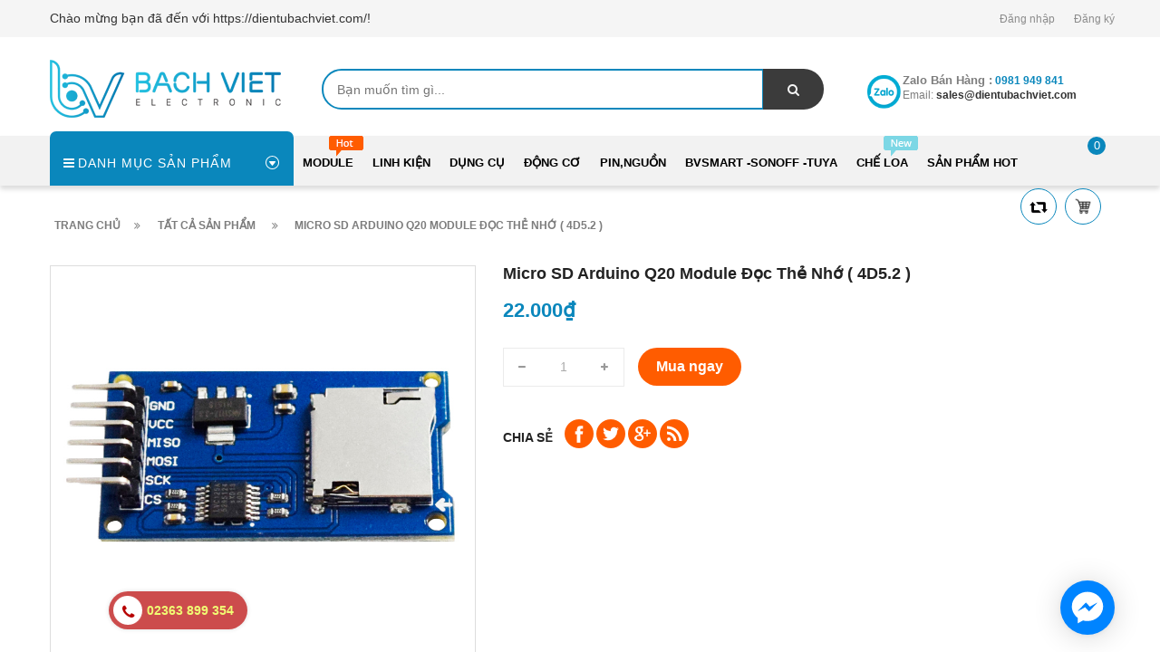

--- FILE ---
content_type: text/html; charset=utf-8
request_url: https://dientubachviet.com/micro-sd-arduino-q20-module-doc-the-nho-1e10-1
body_size: 15204
content:
<!doctype html>
<!--[if lt IE 7]><html class="no-js lt-ie9 lt-ie8 lt-ie7" lang="en"> <![endif]-->
<!--[if IE 7]><html class="no-js lt-ie9 lt-ie8" lang="en"> <![endif]-->
<!--[if IE 8]><html class="no-js lt-ie9" lang="en"> <![endif]-->
<!--[if IE 9 ]><html class="ie9 no-js"> <![endif]-->
<!--[if (gt IE 9)|!(IE)]><!--> <html> <!--<![endif]-->
<head lang="vi">
	
	<!-- Basic page needs ================================================== -->
	<meta http-equiv="Content-Type" content="text/html; charset=utf-8" />
	<meta http-equiv="x-ua-compatible" content="ie=edge">

	<!-- Title and description ================================================== -->
	<title>
		Micro SD Arduino Q20 module đọc thẻ nhớ ( 4D5.2 ) &ndash; https://dientubachviet.com/
	</title>
	
	<meta name="description" content="Mạch ghi đọc thẻ Micro SD hỗ trợ thẻ nhớ Micro SD Micro SDHC… C&#225;c t&#237;nh năng: Hỗ trợ thẻ nhớ Micro SD, Micro SDHC (thẻ tốc độ cao) Điện &#225;p nguồn cấp: 5 V hoặc 3.3 V Giao tiếp: chuẩn SPI Điều khiển: D&#249;ng 6 pins (GND, VCC, MISO, MOSI, SCK, CS), GND tiếp đất, Ch&#226;n VCC để cung cấp điện, c&#225;c ch&#226;n MISO, MOSI, SCK theo chuẩn S">
	
	<!-- Product meta ================================================== -->
	

	<meta property="og:type" content="product">
	<meta property="og:title" content="Micro SD Arduino Q20 module đọc thẻ nhớ ( 4D5.2 )">
	
		<meta property="og:image" content="http://bizweb.dktcdn.net/thumb/grande/100/354/184/products/1e10-1.jpg?v=1560083814887">
		<meta property="og:image:secure_url" content="https://bizweb.dktcdn.net/thumb/grande/100/354/184/products/1e10-1.jpg?v=1560083814887">
	
		<meta property="og:image" content="http://bizweb.dktcdn.net/thumb/grande/100/354/184/products/1e10-1-1.jpg?v=1560083816917">
		<meta property="og:image:secure_url" content="https://bizweb.dktcdn.net/thumb/grande/100/354/184/products/1e10-1-1.jpg?v=1560083816917">
	
	<meta property="og:price:amount" content="22.000">
	<meta property="og:price:currency" content="VND">

<meta property="og:description" content="Mạch ghi đọc thẻ Micro SD hỗ trợ thẻ nhớ Micro SD Micro SDHC… Các tính năng: Hỗ trợ thẻ nhớ Micro SD, Micro SDHC (thẻ tốc độ cao) Điện áp nguồn cấp: 5 V hoặc 3.3 V Giao tiếp: chuẩn SPI Điều khiển: Dùng 6 pins (GND, VCC, MISO, MOSI, SCK, CS), GND tiếp đất, Chân VCC để cung cấp điện, các chân MISO, MOSI, SCK theo chuẩn S">
<meta property="og:url" content="https://dientubachviet.com/micro-sd-arduino-q20-module-doc-the-nho-1e10-1">
<meta property="og:site_name" content="https://dientubachviet.com/">
	<meta name="robots" content="noodp,index,follow" />
	<meta name="keywords" content="Micro SD Arduino Q20 module đọc thẻ nhớ ( 4D5.2 ), Arduino + Shield - ESP Wifi - Raspberry Pi, https://dientubachviet.com/, dientubachviet.com"/>
	<meta name='revisit-after' content='1 days' />


	<!-- Helpers ================================================== -->
	<link rel="canonical" href="https://dientubachviet.com/micro-sd-arduino-q20-module-doc-the-nho-1e10-1">
	<meta name="viewport" content="width=device-width,initial-scale=1">

	<!-- Favicon -->
	<link rel="shortcut icon" href="//bizweb.dktcdn.net/100/354/184/themes/718472/assets/favicon.png?1753958663252" type="image/x-icon" />
	<!-- Scripts -->
	<!-- <script src="https://ajax.googleapis.com/ajax/libs/jquery/1.12.4/jquery.min.js"></script> -->
	<!-- Styles -->
	<!--[if IE 7]>
<link href="//bizweb.dktcdn.net/100/354/184/themes/718472/assets/font-awesome-ie7.css?1753958663252" rel="stylesheet" type="text/css" media="all" />
<![endif]-->
	<!-- Header hook for plugins ================================================== -->
	<script>
	var Bizweb = Bizweb || {};
	Bizweb.store = 'dien-tu-bach-viet.mysapo.net';
	Bizweb.id = 354184;
	Bizweb.theme = {"id":718472,"name":"Revo Store - Bản tối ưu","role":"main"};
	Bizweb.template = 'product';
	if(!Bizweb.fbEventId)  Bizweb.fbEventId = 'xxxxxxxx-xxxx-4xxx-yxxx-xxxxxxxxxxxx'.replace(/[xy]/g, function (c) {
	var r = Math.random() * 16 | 0, v = c == 'x' ? r : (r & 0x3 | 0x8);
				return v.toString(16);
			});		
</script>
<script>
	(function () {
		function asyncLoad() {
			var urls = ["//promotionpopup.sapoapps.vn/genscript/script.js?store=dien-tu-bach-viet.mysapo.net","//instantsearch.sapoapps.vn/scripts/instantsearch-st.js?store=dien-tu-bach-viet.mysapo.net","https://google-shopping.sapoapps.vn/conversion-tracker/global-tag/1912.js?store=dien-tu-bach-viet.mysapo.net","https://google-shopping.sapoapps.vn/conversion-tracker/event-tag/1912.js?store=dien-tu-bach-viet.mysapo.net","https://availablenotice.sapoapps.vn/scripts/ab_availablenotice_scripttag.min.js?store=dien-tu-bach-viet.mysapo.net","https://productsrecommend.sapoapps.vn/assets/js/script.js?store=dien-tu-bach-viet.mysapo.net","https://productviewedhistory.sapoapps.vn/ProductViewed/ProductRecentScriptTags?store=dien-tu-bach-viet.mysapo.net","https://sp.zalo.me/embed/bizweb/script?oaId=1673402192429512413&welcomeMessage=Rất vui khi được hỗ trợ bạn!&autoPopup=5&store=dien-tu-bach-viet.mysapo.net"];
			for (var i = 0; i < urls.length; i++) {
				var s = document.createElement('script');
				s.type = 'text/javascript';
				s.async = true;
				s.src = urls[i];
				var x = document.getElementsByTagName('script')[0];
				x.parentNode.insertBefore(s, x);
			}
		};
		window.attachEvent ? window.attachEvent('onload', asyncLoad) : window.addEventListener('load', asyncLoad, false);
	})();
</script>


<script>
	window.BizwebAnalytics = window.BizwebAnalytics || {};
	window.BizwebAnalytics.meta = window.BizwebAnalytics.meta || {};
	window.BizwebAnalytics.meta.currency = 'VND';
	window.BizwebAnalytics.tracking_url = '/s';

	var meta = {};
	
	meta.product = {"id": 14749735, "vendor": "Trung Quốc", "name": "Micro SD Arduino Q20 module đọc thẻ nhớ ( 4D5.2 )",
	"type": "Arduino", "price": 22000 };
	
	
	for (var attr in meta) {
	window.BizwebAnalytics.meta[attr] = meta[attr];
	}
</script>

	
		<script src="/dist/js/stats.min.js?v=96f2ff2"></script>
	



<!-- Global site tag (gtag.js) - Google Ads: 784262718 -->
<script async src="https://www.googletagmanager.com/gtag/js?id=AW-784262718"></script>
<script>
  window.dataLayer = window.dataLayer || [];
  function gtag(){dataLayer.push(arguments);}
  gtag('js', new Date());

  gtag('config', 'AW-784262718');
</script>
<script>

	window.enabled_enhanced_ecommerce = true;

</script>

<script>

	try {
		
				gtag('event', 'view_item', {
					event_category: 'engagement',
					event_label: "Micro SD Arduino Q20 module đọc thẻ nhớ ( 4D5.2 )",
					items: [
						{
							id: 14749735,
							name: "Micro SD Arduino Q20 module đọc thẻ nhớ ( 4D5.2 )",
							brand: "Trung Quốc",
							category: "Arduino",
							variant: "Default Title",
							price: '22000'
						}
					]
				});
		
	} catch(e) { console.error('UA script error', e);}
	

</script>




<!--Facebook Pixel Code-->
<script>
	!function(f, b, e, v, n, t, s){
	if (f.fbq) return; n = f.fbq = function(){
	n.callMethod?
	n.callMethod.apply(n, arguments):n.queue.push(arguments)}; if (!f._fbq) f._fbq = n;
	n.push = n; n.loaded = !0; n.version = '2.0'; n.queue =[]; t = b.createElement(e); t.async = !0;
	t.src = v; s = b.getElementsByTagName(e)[0]; s.parentNode.insertBefore(t, s)}
	(window,
	document,'script','https://connect.facebook.net/en_US/fbevents.js');
	fbq('init', '475502733217117', {} , {'agent': 'plsapo'}); // Insert your pixel ID here.
	fbq('track', 'PageView',{},{ eventID: Bizweb.fbEventId });
	
	fbq('track', 'ViewContent', {
	content_ids: [14749735],
	content_name: '"Micro SD Arduino Q20 module đọc thẻ nhớ ( 4D5.2 )"',
	content_type: 'product_group',
	value: '22000',
	currency: window.BizwebAnalytics.meta.currency
	}, { eventID: Bizweb.fbEventId });
	
</script>
<noscript>
	<img height='1' width='1' style='display:none' src='https://www.facebook.com/tr?id=475502733217117&ev=PageView&noscript=1' />
</noscript>
<!--DO NOT MODIFY-->
<!--End Facebook Pixel Code-->



<script>
	var eventsListenerScript = document.createElement('script');
	eventsListenerScript.async = true;
	
	eventsListenerScript.src = "/dist/js/store_events_listener.min.js?v=1b795e9";
	
	document.getElementsByTagName('head')[0].appendChild(eventsListenerScript);
</script>








	<script src="//bizweb.dktcdn.net/100/354/184/themes/718472/assets/jquery.min.js?1753958663252" type="text/javascript"></script>

	<link href="//bizweb.dktcdn.net/100/354/184/themes/718472/assets/bootstrap.min.css?1753958663252" rel="stylesheet" type="text/css" media="all" />
<link href="//bizweb.dktcdn.net/100/354/184/themes/718472/assets/blogmate.css?1753958663252" rel="stylesheet" type="text/css" media="all" />
<link href="//bizweb.dktcdn.net/100/354/184/themes/718472/assets/kiti.scss.css?1753958663252" rel="stylesheet" type="text/css" media="all" />
<link href="//bizweb.dktcdn.net/100/354/184/themes/718472/assets/kiti2.scss.css?1753958663252" rel="stylesheet" type="text/css" media="all" />
<link href="//bizweb.dktcdn.net/100/354/184/themes/718472/assets/fix.scss.css?1753958663252" rel="stylesheet" type="text/css" media="all" />


	<script src="//bizweb.dktcdn.net/100/354/184/themes/718472/assets/bootstrap.min.js?1753958663252" type="text/javascript"></script> 







 

	<script type="text/javascript">
		var tell = '0981 949 841';
	</script>
	<link href="//bizweb.dktcdn.net/100/354/184/themes/718472/assets/tkn-style.css?1753958663252" rel="stylesheet" type="text/css" media="all" />
	<script src="//bizweb.dktcdn.net/100/354/184/themes/718472/assets/tkn-util.js?1753958663252" type="text/javascript"></script>
	<script src="//bizweb.dktcdn.net/100/354/184/themes/718472/assets/appear.js?1753958663252" type="text/javascript"></script>
	<link href="//bizweb.dktcdn.net/100/354/184/themes/718472/assets/appbulk-available-notice.css?1753958663252" rel="stylesheet" type="text/css" media="all" />
</head>
<body id="micro-sd-arduino-q20-module-doc-the-nho-4d5-2" class=" cms-index-index cms-home-page" >

	<header>
	<div class="header-container">
		<div class="header-top">
			<div class="container">
				<div class="row">
					<div class="col-sm-5 col-xs-7">           
						<!-- Default Welcome Message -->
						<div class="welcome-msg hidden-xs"><h5>Chào mừng bạn đã đến với https://dientubachviet.com/! </h5></div>
						<!-- End Default Welcome Message --> 
					</div>
					<div class="col-sm-7 col-xs-12">
						<div class="row">
							<div class="toplinks">
								<div class="links">
									
									<div><span class=""><a href="/account/login" id="customer_login_link">Đăng nhập</a></span></div>
									<div><span class=""><a href="/account/register" id="customer_register_link">Đăng ký</a></span></div>
									
								</div>              
								<!-- links --> 
							</div>
						</div>
					</div>
				</div>
			</div>
		</div>
		<div class="container">
			<div class="row">
				<div class="col-lg-3 col-md-3 col-xs-12 col-sm-4"> 
					<!-- Header Logo -->
					<div class="logo">
						<a title="https://dientubachviet.com/" href="/">
							<img class="regular-logo" src="//bizweb.dktcdn.net/100/354/184/themes/718472/assets/logo.png?1753958663252" alt="https://dientubachviet.com/" itemprop="logo">
							<img class="retina-logo" src="//bizweb.dktcdn.net/100/354/184/themes/718472/assets/logo.png?1753958663252" alt="https://dientubachviet.com/" itemprop="logo">
						</a> 
					</div>
					<!-- End Header Logo --> 
				</div>
				<div class="col-lg-6 col-md-6 col-sm-8">
					<div class="header_search">
						<form class="input-group search-bar" action="/search" method="get" role="search">
							
							<input type="search" name="query" value="" placeholder="Bạn muốn tìm gì... " class="input-group-field st-default-search-input search-text" autocomplete="off">
							<span class="input-group-btn">
								<button class="btn icon-fallback-text">
									<span class="fa fa-search"></span>	
								</button>
							</span>
						</form>
					</div>
				</div>
				
				<div class="col-lg-3 col-md-3 hidden-xs hidden-sm">
					<div class="top_phone_number">
						<div class="phone-img"><img src="//bizweb.dktcdn.net/100/354/184/themes/718472/assets/icon-contact.png?1753958663252" alt="Điện thoại"/></div>	
						<div class="text">
							<p class="phone-box"><strong>Zalo bán hàng :</strong><a href="tel:0981 949 841"> <span>0981 949 841</span></a></p>
							<p class="email-box">Email:<a href="mailto:sales@dientubachviet.com " style="text-transform: none;"> <span>sales@dientubachviet.com </span></a></p>
						</div>
					</div>
				</div>
				
			</div>
		</div>
	</div>
</header>
<nav>
	<div class="nav-menu">
		<div class="nav-inner">
			<!-- mobile-menu -->
			<div class="hidden-md" id="mobile-menu">
				<ul class="navmenu">
					<li>
						<div class="menutop">
							<div class="toggle"> <span class="icon-bar"></span> <span class="icon-bar"></span> <span class="icon-bar"></span></div>
							<h2>Menu</h2>
						</div>
						<ul style="display:none;" class="submenu">
							<li>
								<ul class="topnav">
									
									
									<li class="level0 level-top parent"><a class="level-top" href="/module"> <span>Module</span> </a>
										<ul class="level0">
											
											
											<li class="level1"> <a href="/arduino-shield"> <span>Arduino + Shield</span> </a>
												
												
											
											<li class="level1"> <a href="/rf-gsm-gps"> <span>RF, GSM, GPS</span> </a>
												
												
											
											<li class="level1"> <a href="/module"> <span>cảm biến</span> </a>
												
												
										</ul>
									</li>
									
									
									
									<li class="level0 level-top parent"><a class="level-top" href="/ic-so-ho-74-ho-40"> <span>Linh kiện</span> </a>
										<ul class="level0">
											
											
											<li class="level1"> <a href="/tu-dien"> <span>Tụ điện</span> </a>
												
												
											
											<li class="level1"> <a href="/diode-diot-diot"> <span>Diode điot diot</span> </a>
												
												
											
											<li class="level1"> <a href="/de-pin-de-ic"> <span>Đế IC, domino, jack nối</span> </a>
												
												
											
											<li class="level1"> <a href="/relay-role-contactor"> <span>RELAY RƠLE, Contactor</span> </a>
												
												
											
											<li class="level1"> <a href="/cau-chi-de"> <span>Cầu chì, đế</span> </a>
												
												
											
											<li class="level1"> <a href="/transistor-bjt"> <span>Transistor, Mosfet, IGBT</span> </a>
												
												
											
											<li class="level1"> <a href="/triac-thysistor-diac"> <span>Triac, thysistor, diac</span> </a>
												
												
											
											<li class="level1"> <a href="/bien-tro-vi-tro"> <span>biến trở, vi trở</span> </a>
												
												
											
											<li class="level1"> <a href="/cuon-cam-loi-xuyen-bien-ap-xung"> <span>Cuộn cảm, Lõi xuyến, Biến áp Xung</span> </a>
												
												
											
											<li class="level1"> <a href="/vi-dieu-khien-mach-nap"> <span>Vi điều khiển, ic giao tiếp</span> </a>
												
												
											
											<li class="level1"> <a href="/ic-so-ho-74-ho-40"> <span>IC Số,họ 74, họ 40</span> </a>
												
												
											
											<li class="level1"> <a href="/opto-cach-ly-quang"> <span>opto, cách ly quang</span> </a>
												
												
											
											<li class="level1"> <a href="/thach-anh"> <span>Thạch Anh</span> </a>
												
												
										</ul>
									</li>
									
									
									
									<li class="level0 level-top parent"><a class="level-top" href="/dung-cu"> <span>Dụng cụ</span> </a>
										<ul class="level0">
											
											
											<li class="level1"> <a href="/mo-han-chi-han-phu-kien"> <span>Hàn, khò, dụng cụ</span> </a>
												
												
											
											<li class="level1"> <a href="/nhom-quat-keo-tan-nhiet"> <span>Nhôm, quạt, keo tản nhiệt</span> </a>
												
												
											
											<li class="level1"> <a href="/hop-nhua"> <span>Hộp nhựa</span> </a>
												
												
											
											<li class="level1"> <a href="/am-thanh-micro"> <span>Đồng hồ - dụng cụ</span> </a>
												
												
											
											<li class="level1"> <a href="/combo-san-pham"> <span>combo sản phẩm</span> </a>
												
												
											
											<li class="level1"> <a href="/dung-cu"> <span>Dụng cụ khoan, cắt, mài</span> </a>
												
												
										</ul>
									</li>
									
									
									
									<li class="level0 level-top parent"><a class="level-top" href="/khung-xe-robot"> <span>Động cơ</span> </a>
										<ul class="level0">
											
											
											<li class="level1"> <a href="/dong-co"> <span>Động cơ - mạch điều khiển</span> </a>
												
												
											
											<li class="level1"> <a href="/banh-xe-phu-kien"> <span>Bánh xe - phụ kiện</span> </a>
												
												
											
											<li class="level1"> <a href="/khung-xe-robot"> <span>khung xe</span> </a>
												
												
										</ul>
									</li>
									
									
									
									<li class="level0 level-top parent"><a class="level-top" href="/18650-pin-acquy"> <span>pin,nguồn</span> </a>
										<ul class="level0">
											
											
											<li class="level1"> <a href="/led-va-phu-kien"> <span>led</span> </a>
												
												
											
											<li class="level1"> <a href="/cong-tac-nut-nhan-switch"> <span>công tắc, nút nhấn, switch</span> </a>
												
												
											
											<li class="level1"> <a href="/18650-pin-acquy"> <span>pin, mạch sạc, nguồn sạc</span> </a>
												
												
											
											<li class="level1"> <a href="/module-nguon"> <span>Biến áp, adapter, nguồn tổ ong</span> </a>
												
												
										</ul>
									</li>
									
									
									
									<li class="level0 level-top parent"><a class="level-top" href="/smarthome-nha-thong-minh"> <span>BVsmart -sonoff -tuya</span> </a>
										<ul class="level0">
											
											
											<li class="level1"> <a href="/smarthome-nha-thong-minh"> <span>BVsmart -sonoff -tuya</span> </a>
												<ul class="level1">
													
													<li class="level2"><a href="/smarthome-nha-thong-minh"><span>BVsmart -sonoff -tuya</span></a></li>
													
												</ul>
											</li>
											
												
										</ul>
									</li>
									
									
									
									<li class="level0 level-top parent"><a class="level-top" href="/che-loa"> <span>Chế loa</span> </a>
										<ul class="level0">
											
											
											<li class="level1"> <a href="/che-loa"> <span>mạch loa-audio bluetooth</span> </a>
												
												
											
											<li class="level1"> <a href="/loa-toan-dai-ic-loa"> <span>loa toàn dải</span> </a>
												
												
										</ul>
									</li>
									
									
									
									<li class="level0 level-top parent"><a class="level-top" href="/san-pham-hot"> <span>Sản phẩm HOT</span> </a>
										<ul class="level0">
											
											
											<li class="level1"> <a href="/combo-xe"> <span>Combo Xe</span> </a>
												
												
										</ul>
									</li>
									
									
									<li style="margin-bottom: 5px;margin-top: 5px;overflow: hidden;border: none;">
										<form id="searchbox" class="popup-content" action="/search" method="get" role="search">
											<input id="search_query_top" class="search_query form-control search-mobile-header" type="search" name="query" value="" placeholder="Tìm kiếm sản phẩm..." aria-label="Tìm kiếm sản phẩm...">
											<button id="search_button" class="btn btn-sm" type="submit" style="color: white; height: 35px; background: #ff5c00;  float: right;">
												<span>Tìm kiếm</span>          
											</button>
										</form>
									</li>
								</ul>
							</li>

						</ul>
					</li>
				</ul>
			</div>
			<!--End mobile-menu -->
			<ul id="nav" class="hidden-xs hidden-sm">
				<!-- Menu collection -->
				
<div class="side-nav-categories">
	<div class="spverticalmenu">
		<div class="block-title">Danh mục sản phẩm</div>
	</div>
	<div class="box-content box-category">
		<ul id="left-menu">
			
			
			<li class="lv0 open menu-icon">
				<a class="lv0" href="/module"><span class="child-title">Module</span><i class="fa fa-angle-right" aria-hidden="true"></i></a>
				<ul class="lv1">
					
					
					<li class="lv1"><a class="lv1" href="/arduino-shield"><span class="lv1-title">Arduino + Shield</span></a></li>
					
					
					
					<li class="lv1"><a class="lv1" href="/rf-gsm-gps"><span class="lv1-title">RF, GSM, GPS</span></a></li>
					
					
					
					<li class="lv1"><a class="lv1" href="/module"><span class="lv1-title">cảm biến</span></a></li>
					
					
				</ul>                
			</li>
			
			
			
			<li class="lv0 open menu-icon">
				<a class="lv0" href="/ic-so-ho-74-ho-40"><span class="child-title">Linh kiện</span><i class="fa fa-angle-right" aria-hidden="true"></i></a>
				<ul class="lv1">
					
					
					<li class="lv1"><a class="lv1" href="/tu-dien"><span class="lv1-title">Tụ điện</span></a></li>
					
					
					
					<li class="lv1"><a class="lv1" href="/diode-diot-diot"><span class="lv1-title">Diode điot diot</span></a></li>
					
					
					
					<li class="lv1"><a class="lv1" href="/de-pin-de-ic"><span class="lv1-title">Đế IC, domino, jack nối</span></a></li>
					
					
					
					<li class="lv1"><a class="lv1" href="/relay-role-contactor"><span class="lv1-title">RELAY RƠLE, Contactor</span></a></li>
					
					
					
					<li class="lv1"><a class="lv1" href="/cau-chi-de"><span class="lv1-title">Cầu chì, đế</span></a></li>
					
					
					
					<li class="lv1"><a class="lv1" href="/transistor-bjt"><span class="lv1-title">Transistor, Mosfet, IGBT</span></a></li>
					
					
					
					<li class="lv1"><a class="lv1" href="/triac-thysistor-diac"><span class="lv1-title">Triac, thysistor, diac</span></a></li>
					
					
					
					<li class="lv1"><a class="lv1" href="/bien-tro-vi-tro"><span class="lv1-title">biến trở, vi trở</span></a></li>
					
					
					
					<li class="lv1"><a class="lv1" href="/cuon-cam-loi-xuyen-bien-ap-xung"><span class="lv1-title">Cuộn cảm, Lõi xuyến, Biến áp Xung</span></a></li>
					
					
					
					<li class="lv1"><a class="lv1" href="/vi-dieu-khien-mach-nap"><span class="lv1-title">Vi điều khiển, ic giao tiếp</span></a></li>
					
					
					
					<li class="lv1"><a class="lv1" href="/ic-so-ho-74-ho-40"><span class="lv1-title">IC Số,họ 74, họ 40</span></a></li>
					
					
					
					<li class="lv1"><a class="lv1" href="/opto-cach-ly-quang"><span class="lv1-title">opto, cách ly quang</span></a></li>
					
					
					
					<li class="lv1"><a class="lv1" href="/thach-anh"><span class="lv1-title">Thạch Anh</span></a></li>
					
					
				</ul>                
			</li>
			
			
			
			<li class="lv0 open menu-icon">
				<a class="lv0" href="/dung-cu"><span class="child-title">Dụng cụ</span><i class="fa fa-angle-right" aria-hidden="true"></i></a>
				<ul class="lv1">
					
					
					<li class="lv1"><a class="lv1" href="/mo-han-chi-han-phu-kien"><span class="lv1-title">Hàn, khò, dụng cụ</span></a></li>
					
					
					
					<li class="lv1"><a class="lv1" href="/nhom-quat-keo-tan-nhiet"><span class="lv1-title">Nhôm, quạt, keo tản nhiệt</span></a></li>
					
					
					
					<li class="lv1"><a class="lv1" href="/hop-nhua"><span class="lv1-title">Hộp nhựa</span></a></li>
					
					
					
					<li class="lv1"><a class="lv1" href="/am-thanh-micro"><span class="lv1-title">Đồng hồ - dụng cụ</span></a></li>
					
					
					
					<li class="lv1"><a class="lv1" href="/combo-san-pham"><span class="lv1-title">combo sản phẩm</span></a></li>
					
					
					
					<li class="lv1"><a class="lv1" href="/dung-cu"><span class="lv1-title">Dụng cụ khoan, cắt, mài</span></a></li>
					
					
				</ul>                
			</li>
			
			
			
			<li class="lv0 open menu-icon">
				<a class="lv0" href="/khung-xe-robot"><span class="child-title">Động cơ</span><i class="fa fa-angle-right" aria-hidden="true"></i></a>
				<ul class="lv1">
					
					
					<li class="lv1"><a class="lv1" href="/dong-co"><span class="lv1-title">Động cơ - mạch điều khiển</span></a></li>
					
					
					
					<li class="lv1"><a class="lv1" href="/banh-xe-phu-kien"><span class="lv1-title">Bánh xe - phụ kiện</span></a></li>
					
					
					
					<li class="lv1"><a class="lv1" href="/khung-xe-robot"><span class="lv1-title">khung xe</span></a></li>
					
					
				</ul>                
			</li>
			
			
			
			<li class="lv0 open menu-icon">
				<a class="lv0" href="/18650-pin-acquy"><span class="child-title">pin,nguồn</span><i class="fa fa-angle-right" aria-hidden="true"></i></a>
				<ul class="lv1">
					
					
					<li class="lv1"><a class="lv1" href="/led-va-phu-kien"><span class="lv1-title">led</span></a></li>
					
					
					
					<li class="lv1"><a class="lv1" href="/cong-tac-nut-nhan-switch"><span class="lv1-title">công tắc, nút nhấn, switch</span></a></li>
					
					
					
					<li class="lv1"><a class="lv1" href="/18650-pin-acquy"><span class="lv1-title">pin, mạch sạc, nguồn sạc</span></a></li>
					
					
					
					<li class="lv1"><a class="lv1" href="/module-nguon"><span class="lv1-title">Biến áp, adapter, nguồn tổ ong</span></a></li>
					
					
				</ul>                
			</li>
			
			
			
			<li class="lv0 open menu-icon">
				<a class="lv0" href="/smarthome-nha-thong-minh"><span class="child-title">BVsmart -sonoff -tuya</span><i class="fa fa-angle-right" aria-hidden="true"></i></a>
				<ul class="lv1">
					
					
					<li class="lv1 open"><a class="lv1" href=""><span class="lv1-title">BVsmart -sonoff -tuya</span></a>
						<ul class="lv2">
							
							<li class="lv2"><a class="lv2" href="/smarthome-nha-thong-minh"><span>BVsmart -sonoff -tuya</span></a> </li>
							
						</ul>
					</li>
					
					
				</ul>                
			</li>
			
			
			
			<li class="lv0 open menu-icon">
				<a class="lv0" href="/che-loa"><span class="child-title">Chế loa</span><i class="fa fa-angle-right" aria-hidden="true"></i></a>
				<ul class="lv1">
					
					
					<li class="lv1"><a class="lv1" href="/che-loa"><span class="lv1-title">mạch loa-audio bluetooth</span></a></li>
					
					
					
					<li class="lv1"><a class="lv1" href="/loa-toan-dai-ic-loa"><span class="lv1-title">loa toàn dải</span></a></li>
					
					
				</ul>                
			</li>
			
			
			
			<li class="lv0 open menu-icon">
				<a class="lv0" href="/san-pham-hot"><span class="child-title">Sản phẩm HOT</span><i class="fa fa-angle-right" aria-hidden="true"></i></a>
				<ul class="lv1">
					
					
					<li class="lv1"><a class="lv1" href="/combo-xe"><span class="lv1-title">Combo Xe</span></a></li>
					
					
				</ul>                
			</li>
			
			
		</ul>
	</div>
</div>


<script>
	
$( '.menu-icon:nth-child(1) > ul' ).append( 
	'<li class="item-2 col-md-12 ver-img-1"><a href="#" title="Image"><img src="//bizweb.dktcdn.net/100/354/184/themes/718472/assets/image-ver-1.jpg?1753958663252" alt=""></a></li>' 
);
	
	$( '.menu-icon:nth-child(1) > ul li.open' ).addClass("col-md-4");

</script>
				<!-- Main Menu -->
				
				
				
				
				
				
				
				
				
				
				
							
				<li class="level0 parent drop-menu test1
						   
						   
						   
						   "><a href="/module"><span>Module</span></a>			  

					
					<ul class="level1">
						
						
						<li class="level1"><a href="/arduino-shield"><span>Arduino + Shield</span></a></li>
						
						
						
						<li class="level1"><a href="/rf-gsm-gps"><span>RF, GSM, GPS</span></a></li>
						
						
						
						<li class="level1"><a href="/module"><span>cảm biến</span></a></li>
						
						
					</ul>
					
				</li>
				
				
				
				
				
				
				
				
				
				
				
				
							
				<li class="level0 parent drop-menu test2
						   
						   
						   
						   "><a href="/ic-so-ho-74-ho-40"><span>Linh kiện</span></a>			  

					
					<ul class="level1">
						
						
						<li class="level1"><a href="/tu-dien"><span>Tụ điện</span></a></li>
						
						
						
						<li class="level1"><a href="/diode-diot-diot"><span>Diode điot diot</span></a></li>
						
						
						
						<li class="level1"><a href="/de-pin-de-ic"><span>Đế IC, domino, jack nối</span></a></li>
						
						
						
						<li class="level1"><a href="/relay-role-contactor"><span>RELAY RƠLE, Contactor</span></a></li>
						
						
						
						<li class="level1"><a href="/cau-chi-de"><span>Cầu chì, đế</span></a></li>
						
						
						
						<li class="level1"><a href="/transistor-bjt"><span>Transistor, Mosfet, IGBT</span></a></li>
						
						
						
						<li class="level1"><a href="/triac-thysistor-diac"><span>Triac, thysistor, diac</span></a></li>
						
						
						
						<li class="level1"><a href="/bien-tro-vi-tro"><span>biến trở, vi trở</span></a></li>
						
						
						
						<li class="level1"><a href="/cuon-cam-loi-xuyen-bien-ap-xung"><span>Cuộn cảm, Lõi xuyến, Biến áp Xung</span></a></li>
						
						
						
						<li class="level1"><a href="/vi-dieu-khien-mach-nap"><span>Vi điều khiển, ic giao tiếp</span></a></li>
						
						
						
						<li class="level1"><a href="/ic-so-ho-74-ho-40"><span>IC Số,họ 74, họ 40</span></a></li>
						
						
						
						<li class="level1"><a href="/opto-cach-ly-quang"><span>opto, cách ly quang</span></a></li>
						
						
						
						<li class="level1"><a href="/thach-anh"><span>Thạch Anh</span></a></li>
						
						
					</ul>
					
				</li>
				
				
				
				
				
				
				
				
				
				
				
				
							
				<li class="level0 parent drop-menu test3
						   
						   
						   
						   "><a href="/dung-cu"><span>Dụng cụ</span></a>			  

					
					<ul class="level1">
						
						
						<li class="level1"><a href="/mo-han-chi-han-phu-kien"><span>Hàn, khò, dụng cụ</span></a></li>
						
						
						
						<li class="level1"><a href="/nhom-quat-keo-tan-nhiet"><span>Nhôm, quạt, keo tản nhiệt</span></a></li>
						
						
						
						<li class="level1"><a href="/hop-nhua"><span>Hộp nhựa</span></a></li>
						
						
						
						<li class="level1"><a href="/am-thanh-micro"><span>Đồng hồ - dụng cụ</span></a></li>
						
						
						
						<li class="level1"><a href="/combo-san-pham"><span>combo sản phẩm</span></a></li>
						
						
						
						<li class="level1"><a href="/dung-cu"><span>Dụng cụ khoan, cắt, mài</span></a></li>
						
						
					</ul>
					
				</li>
				
				
				
				
				
				
				
				
				
				
				
				
							
				<li class="level0 parent drop-menu test4
						   
						   
						   
						   "><a href="/khung-xe-robot"><span>Động cơ</span></a>			  

					
					<ul class="level1">
						
						
						<li class="level1"><a href="/dong-co"><span>Động cơ - mạch điều khiển</span></a></li>
						
						
						
						<li class="level1"><a href="/banh-xe-phu-kien"><span>Bánh xe - phụ kiện</span></a></li>
						
						
						
						<li class="level1"><a href="/khung-xe-robot"><span>khung xe</span></a></li>
						
						
					</ul>
					
				</li>
				
				
				
				
				
				
				
				
				
				
				
				
							
				<li class="level0 parent drop-menu test5
						   
						   
						   
						   "><a href="/18650-pin-acquy"><span>pin,nguồn</span></a>			  

					
					<ul class="level1">
						
						
						<li class="level1"><a href="/led-va-phu-kien"><span>led</span></a></li>
						
						
						
						<li class="level1"><a href="/cong-tac-nut-nhan-switch"><span>công tắc, nút nhấn, switch</span></a></li>
						
						
						
						<li class="level1"><a href="/18650-pin-acquy"><span>pin, mạch sạc, nguồn sạc</span></a></li>
						
						
						
						<li class="level1"><a href="/module-nguon"><span>Biến áp, adapter, nguồn tổ ong</span></a></li>
						
						
					</ul>
					
				</li>
				
				
				
				
				
				
				
				
				
				
				
				
							
				<li class="level0 parent drop-menu test6
						   
						   
						   
						   "><a href="/smarthome-nha-thong-minh"><span>BVsmart -sonoff -tuya</span></a>			  

					
					<ul class="level1">
						
						
						<li class="level1 parent"><a href="/smarthome-nha-thong-minh"><span>BVsmart -sonoff -tuya</span></a>
							<ul class="level2 right-sub sub_no_mega">
								
								<li class="level2"><a href="/smarthome-nha-thong-minh"><span>BVsmart -sonoff -tuya</span></a></li>
								
							</ul> 
						</li>
						
						
					</ul>
					
				</li>
				
				
				
				
				
				
				
				
				
				
				
				
							
				<li class="level0 parent drop-menu test7
						   
						   
						   
						   "><a href="/che-loa"><span>Chế loa</span></a>			  

					
					<ul class="level1">
						
						
						<li class="level1"><a href="/che-loa"><span>mạch loa-audio bluetooth</span></a></li>
						
						
						
						<li class="level1"><a href="/loa-toan-dai-ic-loa"><span>loa toàn dải</span></a></li>
						
						
					</ul>
					
				</li>
				
				
				
				
				
				
				
				
				
				
				
				
							
				<li class="level0 parent drop-menu test8
						   
						   
						   
						   "><a href="/san-pham-hot"><span>Sản phẩm HOT</span></a>			  

					
					<ul class="level1">
						
						
						<li class="level1"><a href="/combo-xe"><span>Combo Xe</span></a></li>
						
						
					</ul>
					
				</li>
				
				
			</ul>
			<div class="pull-right menu-img">
				<!-- Top Cart -->
				<div class="top-cart-contain"> 
					<div class="mini-cart">
						<div data-toggle="dropdown" data-hover="dropdown" class="basket dropdown-toggle"> 
							<a href="/cart"> 
								<div class="content-icon-cart"><img src="//bizweb.dktcdn.net/100/354/184/themes/718472/assets/icon-cart.png?1753958663252" alt="icon-cart" class="cl-block" style="width:20px;"/><img src="//bizweb.dktcdn.net/100/354/184/themes/718472/assets/icon-cart-2.png?1753958663252" alt="icon-cart-2" class="cl-hidden" style="width:20px;"/></div>
								<div class="cart-box"><span id="cart-total">0</span></div>
								<span class="minhpq" style="display:none">0</span>
							</a>
						</div>
						<div>
							<div style="display: none;" class="top-cart-content arrow_box">
								<div class="block-subtitle">Sản phẩm đã cho vào giỏ hàng</div>
								<ul id="cart-sidebar" class="mini-products-list">

								</ul>
								<div class="footer_form">
									<div class="">
										<li>
											<div class="top-subtotal">Tổng cộng: <span class="price"></span></div>
										</li>
										<li style="margin-left:-15px;margin-right:-15px;">
											<div class="actions">
												<button class="btn-checkout" type="button" onclick="window.location.href='/checkout'">
													<span>Thanh toán</span></button>
												<button class="view-cart" type="button" onclick="window.location.href='/cart'" >
													<span>Giỏ hàng</span>
												</button>
											</div>
										</li>
									</div>
								</div>
							</div>
						</div>
					</div>
				</div>
				<div class="content-icon-reweer hidden-xs hidden-sm">
					<a href="javascript:history.go(0)">
						<img src="//bizweb.dktcdn.net/100/354/184/themes/718472/assets/retweet-arrows-1.png?1753958663252" style="width:20px" title="tải lại trang" alt="Tải lại trang" />		
					</a>			
				</div>
			</div>
		</div>
	</div>
</nav>

<script type="text/javascript">
	$( 'ul#nav > li.test1' ).prepend( 
		'<div class="menu-img-icon"><img src="//bizweb.dktcdn.net/100/354/184/themes/718472/assets/hot-icon.png?1753958663252" alt="hot-icon.png"></div>' 
	);

	$( 'ul#nav > li.test7' ).prepend( 
		'<div class="menu-img-icon"><img src="//bizweb.dktcdn.net/100/354/184/themes/718472/assets/new-icon.png?1753958663252" alt="new-icon.png"></div>' 
	);
</script>  
	<div class="breadcrumbs">
	<div class="container">
		<div class="inner">
			<ul itemscope itemtype="http://data-vocabulary.org/Breadcrumb">
				<li class="home"> <a itemprop="url" title="Quay lại trang chủ" href="/"><span itemprop="title">Trang chủ</span></a><i class="fa fa-angle-double-right" aria-hidden="true"></i></li>
				
					
						<li>
							<a itemprop="url" title="Tất cả sản phẩm" href="/collections/all" itemprop="url" itemprop="url">
								<span itemprop="title">Tất cả sản phẩm</span>
							</a>
							<i class="fa fa-angle-double-right" aria-hidden="true"></i>
						</li>
					
					<li><span itemprop="title">Micro SD Arduino Q20 module đọc thẻ nhớ ( 4D5.2 )</span></li>
				
				
				
			</ul>
		</div>
	</div>
</div>
<div itemscope itemtype="http://schema.org/Product">
	<meta itemprop="url" content="/micro-sd-arduino-q20-module-doc-the-nho-1e10-1">
	<meta itemprop="image" content="https://bizweb.dktcdn.net/100/354/184/products/1e10-1.jpg?v=1560083814887">
	<meta itemprop="shop-currency" content="">
	<section class="main-container col1-layout">
		<div class="main container">
			<div class="col-main">
				<div class="row">
					<div class="product-view">
						<div class="product-essential">
							<div class="product-img-box col-sm-4 col-xs-12 col-lg-5 wow bounceInLeft animated">
								<div class="product-image">
									
									
									<div class="large-image"> 
										<a href="//bizweb.dktcdn.net/100/354/184/products/1e10-1.jpg?v=1560083814887" class="cloud-zoom" id="zoom1" rel="useWrapper: false, adjustY:0, adjustX:20"> <img src="//bizweb.dktcdn.net/100/354/184/products/1e10-1.jpg?v=1560083814887" alt="Micro SD Arduino Q20 module đọc thẻ nhớ ( 4D5.2 )"> </a> 
									</div>
									
									<div class="flexslider flexslider-thumb">
										<ul class="previews-list slides">
											
											<li>
												<a href="//bizweb.dktcdn.net/100/354/184/products/1e10-1.jpg?v=1560083814887" class='cloud-zoom-gallery' rel="useZoom: 'zoom1', smallImage: '//bizweb.dktcdn.net/100/354/184/products/1e10-1.jpg?v=1560083814887' ">
													<img src="//bizweb.dktcdn.net/thumb/small/100/354/184/products/1e10-1.jpg?v=1560083814887" alt = "Micro SD Arduino Q20 module đọc thẻ nhớ ( 4D5.2 )"/>
												</a>
											</li>
											
											<li>
												<a href="//bizweb.dktcdn.net/100/354/184/products/1e10-1-1.jpg?v=1560083816917" class='cloud-zoom-gallery' rel="useZoom: 'zoom1', smallImage: '//bizweb.dktcdn.net/100/354/184/products/1e10-1-1.jpg?v=1560083816917' ">
													<img src="//bizweb.dktcdn.net/thumb/small/100/354/184/products/1e10-1-1.jpg?v=1560083816917" alt = "Micro SD Arduino Q20 module đọc thẻ nhớ ( 4D5.2 )"/>
												</a>
											</li>
											
										</ul>
									</div>
									
									                
								</div>
								<div class="clear"></div>
							</div>
							<div class="product-shop col-sm-8 col-xs-12 col-lg-7 wow bounceInRight animated">
								
								<div class="product-name">
									<h1 itemprop="name">Micro SD Arduino Q20 module đọc thẻ nhớ ( 4D5.2 )</h1>
								</div>

								<div class="price-block" itemscope itemtype="http://schema.org/Offer">
									
									<div class="qv_price">
										
										<p class="special-price">
											<span class="price" itemprop="price">22.000₫</span>
											<span class="old-price txt_line"></span>
											<meta itemprop="priceCurrency" content="VND">
										</p>
										
									</div>
								</div>
								<div class="short-description">
									
								</div>
								<div class="add-to-box">
									<div class="add-to-cart">
										<form action="/cart/add" method="post" enctype="multipart/form-data" id="add-to-cart-form">
											
											 
											
											<input type="hidden" name="variantId" value="27693643" />
											
											
											
											
											
											<div class="prd_quantity_select">
											<label class="sl" for="qty">Số lượng</label>
											<div class="pull-left qty-number">
												<div class="custom pull-left">
													<button onClick="var result = document.getElementById('qty'); var qty = result.value; if( !isNaN( qty ) &amp;&amp; qty &gt; 1 ) result.value--;return false;" class="reduced items-count" type="button"><i class="fa fa-minus">&nbsp;</i></button>
													<input type="text" class="input-text qty" title="Qty" value="1" maxlength="12" id="qty" name="quantity">
													<button onClick="var result = document.getElementById('qty'); var qty = result.value; if( !isNaN( qty )) result.value++;return false;" class="increase items-count" type="button"><i class="fa fa-plus">&nbsp;</i></button>

												</div>
											</div>
											</div>
											
											<div class="dt-cart">
												
												<div class="ttaddtocart">
													<p id="add_to_cart" class="adt">
														<button class="btn-cart btn_buy_now btn_qv" type="submit" name="Submit" class="exclusive"> <span>Mua ngay</span> </button>
													</p>
												</div>
												
											
											</div>
										﻿

	

<div class="ab-available-notice-button ab-hide"
	 data-ab-product-id="14749735">
	<button class="ab-notice-btn"
			title=""
			type="button"
			onclick="ABAvailableNotice.noticeButtonClick()">
		BÁO KHI CÓ HÀNG
	</button>
</div>
</form>
									</div>
								</div>

								<div class="social-product">
									<label>Chia sẻ</label>
									<div class="social pull-left">
										<ul class="link">
											<li class="fb pull-left">
												<a class="btn social-sharing btn-facebook" href="javascript:void ;" data-type="facebook"><img src="//bizweb.dktcdn.net/100/354/184/themes/718472/assets/facebook-logo-button.png?1753958663252" alt="facebook" /></a>
											</li>
											<li class="tw pull-left">
												<a class="btn social-sharing btn-twitter" href="javascript:void ;" data-type="twitter"><img src="//bizweb.dktcdn.net/100/354/184/themes/718472/assets/twitter-logo-button.png?1753958663252" alt="twitter" /></a>
											</li>
											<li class="googleplus pull-left">
												<a class="btn social-sharing btn-google-plus" href="javascript:void ;" data-type="google-plus"><img src="//bizweb.dktcdn.net/100/354/184/themes/718472/assets/google-plus-logo-button.png?1753958663252" alt="google-plus" /></a>
											</li>
											<li class="rss pull-left">
												<a class="btn social-sharing btn-pinterest" href="javascript:void ;" data-type="pinterest"><img src="//bizweb.dktcdn.net/100/354/184/themes/718472/assets/rss.png?1753958663252" alt="pinterest" /></a>
											</li>
										</ul>
										<script type="text/javascript">
											$(document).ready(function(){
												$('.btn.social-sharing').on('click', function(){
													type = $(this).attr('data-type');
													if (type.length)
													{
														switch(type)
														{
															case 'facebook':
																window.open('http://www.facebook.com/sharer/sharer.php?u=http://dientubachviet.com/micro-sd-arduino-q20-module-doc-the-nho-1e10-1', 'sharer', 'toolbar=0,status=0,width=660,height=445');
																break;
															case 'twitter':
																window.open('https://twitter.com/intent/tweet?text=Micro SD Arduino Q20 module đọc thẻ nhớ ( 4D5.2 ) http://dientubachviet.com/micro-sd-arduino-q20-module-doc-the-nho-1e10-1', 'sharertwt', 'toolbar=0,status=0,width=640,height=445');
																break;
															case 'google-plus':
																window.open('https://plus.google.com/share?url=//dientubachviet.com/micro-sd-arduino-q20-module-doc-the-nho-1e10-1', 'sharer', 'toolbar=0,status=0,width=660,height=445');
																break;
															case 'pinterest':
																window.open('http://pinterest.com/pin/create/button/?url=//dientubachviet.com/micro-sd-arduino-q20-module-doc-the-nho-1e10-1&media=//bizweb.dktcdn.net/thumb/grande/100/354/184/products/1e10-1.jpg?v=1560083814887', 'sharerpinterest', 'toolbar=0,status=0,width=660,height=445');
																break;
														}
													}
												});
											});
										</script>
									</div>

								</div>
							</div>
						</div>
					</div>
					<div class="product-collateral wow bounceInUp animated">
						<div class="col-sm-12">
							<ul id="product-detail-tab" class="nav nav-tabs product-tabs">
								<li class="active"> <a href="#product_tabs_description" data-toggle="tab">Thông tin sản phẩm </a> </li>        
								              
							</ul>
							<div id="productTabContent" class="tab-content">
								<div class="tab-pane fade in active" id="product_tabs_description">
									<div class="std">
										<p><span style="font-size:14px;"><strong>Mạch ghi đọc thẻ Micro SD</strong>&nbsp;hỗ trợ thẻ nhớ Micro SD&nbsp;Micro SDHC…</span></p>
<h3><span style="font-size:14px;"><strong>Các tính năng:</strong></span></h3>
<ul>
<li>
<h4><span style="font-size:14px;">Hỗ trợ thẻ nhớ&nbsp;Micro SD, Micro SDHC (thẻ tốc độ cao)</span></h4></li>
<li>
<h4><span style="font-size:14px;">Điện áp nguồn cấp:&nbsp;5 V hoặc 3.3 V</span></h4></li>
<li>
<h4><span style="font-size:14px;">Giao tiếp: chuẩn SPI</span></h4></li>
<li>
<h4><span style="font-size:14px;">Điều khiển: Dùng 6&nbsp;pins (GND, VCC, MISO, MOSI, SCK, CS), GND tiếp đất,</span></h4></li>
<li>
<h4><span style="font-size:14px;">Chân VCC để cung cấp điện, các chân MISO, MOSI, SCK theo chuẩn SPI, CS là chân điều khiển chip;</span></h4></li>
<li>
<h4><span style="font-size:14px;">Mạch ổn định ở mức điện áp 3.3V</span></h4></li>
<li>
<h4><span style="font-size:14px;">Dễ dàng lắp&nbsp;thẻ và gỡ thẻ.</span></h4></li>
<li>
<h4><span style="font-size:14px;">Định vị: 4 lỗ vít định vị M2 – đường kính 2,2 mm, dễ dàng để cài đặt</span></h4></li>
<li>
<h4><span style="font-size:14px;">Kích thước: 42mmx26mmx7mm</span></h4></li></ul>
									</div>
								</div>
								 
							</div>
						</div>
					</div>
				</div>
			</div>
		</div>
	</section>
</div>



<script src="//bizweb.dktcdn.net/assets/themes_support/option-selectors.js" type="text/javascript"></script>

<script>  
	var selectCallback = function(variant, selector) {

		var productPrice = jQuery('.special-price .price'),
			comparePrice = jQuery('.special-price .old-price');
		if (variant) {
			$('.product-page #qty').val(1);
			if(variant.price > 0){
				$('.qv_price').show();
				if (variant.available) {
					// We have a valid product variant, so enable the submit button
					$('.ttaddtocart').html('<p id="add_to_cart" class="buttons_bottom_block no-print"><button class="btn-cart btn_buy_now btn_qv" type="submit" name="Submit" class="exclusive"> <span>Mua ngay</span> </button></p>');
					if (variant.inventory_quantity > 0 && variant.inventory_management !== '') {
						$('#quantityAvailable').text(variant.inventory_quantity).show();
					}else{
						$('#quantityAvailable').hide();
					}
					$('#availability_value.label-success').text('Còn hàng').removeClass('out-stock');
					$('.prd_quantity_select').show();
				} else {
					// Variant is sold out, disable the submit button
					$('#quantityAvailable').hide();
					$('.ttaddtocart').html('<span class="btn_qv" style="background-color: #ebebeb;color: #919191 !important;border-color: #ebebeb;"><span class="">Hết hàng</span></span>');
					$('#availability_value.label-success').text('Hết hàng').addClass('out-stock');
					$('.prd_quantity_select').hide()
				}
			}else{
				$('.ttaddtocart').html('<a href="tel:'+tell+'"><span class="btn_qv"><span class="exclusive phone"> <span>Liên hệ</span> </span></span></a>');
				$('.prd_quantity_select').hide();
				$('.qv_price').hide();
				if (variant.available) {
					$('#availability_value.label-success').text('Còn hàng').removeClass('out-stock');
					if (variant.inventory_quantity > 0 && variant.inventory_management !== '') {
						$('#quantityAvailable').text(variant.inventory_quantity).show();
					}else{
						$('#quantityAvailable').hide();
					}	
				} else {
					$('#quantityAvailable').hide();
					$('#availability_value.label-success').text('Hết hàng').addClass('out-stock');
					$('.prd_quantity_select').hide()
				}
			}

			// Regardless of stock, update the product price
			productPrice.html(Bizweb.formatMoney(variant.price, "{{amount_no_decimals_with_comma_separator}}₫"));

			// Also update and show the product's compare price if necessary
			if ( variant.compare_at_price > variant.price ) {

				comparePrice.html(Bizweb.formatMoney(variant.compare_at_price, "{{amount_no_decimals_with_comma_separator}}₫")).show();
			} else {
				comparePrice.hide();     
			}       


		} else {
			// The variant doesn't exist. Just a safeguard for errors, but disable the submit button anyway
			addToCart.text('Hết hàng').attr('disabled', 'disabled');
		}
		/*begin variant image*/
		if (variant && variant.image) {  
			var originalImage = jQuery(".large-image img"); 
			var newImage = variant.image;
			var element = originalImage[0];
			Bizweb.Image.switchImage(newImage, element, function (newImageSizedSrc, newImage, element) {
				jQuery(element).parents('a').attr('href', newImageSizedSrc);
				jQuery(element).attr('src', newImageSizedSrc);
			});
			if($('.mousetrap').length !== 0){
				$(".cloud-zoom").data("zoom").destroy();
				$(".cloud-zoom").CloudZoom();
			}
		}
		/*end of variant image*/
	};
	jQuery(function($) {
		

		 // Add label if only one product option and it isn't 'Title'. Could be 'Size'.
		 

		  // Hide selectors if we only have 1 variant and its title contains 'Default'.
		  
		  $('.selector-wrapper').hide();
		    
		   $('.selector-wrapper').css({
			   'text-align':'left',
			   'margin-bottom':'15px'
		   });
		   });
</script>
<div class="product-recommend-module-box" style="display: none;">
    <style>
        #owl-product-recommend .item {
            margin: 3px;
        }

            #owl-product-recommend .item img {
                display: block;
                width: 50%;
                height: auto;
                margin: 0 auto;
            }
    </style>

    <link href="https://productsrecommend.sapoapps.vn/Content/styles/css/frontend/module-style.css" rel="stylesheet" />
    <div class="product-recommend-module-title">
    </div>
    <div id="owl-product-recommend" class="">
    </div>
    <script>
        var BizwebProductRecommendApp = BizwebProductRecommendApp || {};
        BizwebProductRecommendApp.productId = "14749735";
    </script>
</div>
<div class="pr-module-box" style="display: none">
	<div class="pr-module-title">
	</div>
	<div class="pr-slide-wrap">
	<ul class="pr-list-product-slide">
	</ul>
	</div>
	<div class="pr-slide">
	</div>
</div>
<script>
window.productRecentVariantId = [];productRecentVariantId.push("27693643");window.productRecentId = "14749735";
</script>
<link href="https://productviewedhistory.sapoapps.vn//Content/styles/css/ProductRecentStyle.css" rel="stylesheet" />
	<footer>
	

	
	<div class="footer-inner">
		<div class="container">
			<div class="row">
				<div class="col-xs-12 col-sm-6 col-md-3 foo-contact">
					<div class="footer-column-last">
						<div class="flogo">
							<a title="https://dientubachviet.com/" href="/">
								<img src="//bizweb.dktcdn.net/100/354/184/themes/718472/assets/logo.png?1753958663252" alt="https://dientubachviet.com/" itemprop="logo">
							</a> 
						</div>
						<ul>
							<li class="phone-footer">
								<p><b>Địa chỉ:</b> <b>  77 Thanh Tân, Đà Nẵng </b><br>
<b>Sửa chữa: 32 Thanh Tân, Đà Nẵng</b></p>
							</li>
							<li class="phone-footer">
								<a href="tel:02363 899 354"><b>Điện thoại:</b> 02363 899 354</a>
							</li>
							<li class="phone-footer">
								<a href="tel:0984 404 841"><b>Kinh doanh:</b> 0984 404 841</a>
							</li>
							<li class="phone-footer">
								<a href="tel:0981 949 841"><b>CSKH:</b> 0981 949 841</a>
							</li>
							<li class="phone-footer">
								<a href="mailto:sales@dientubachviet.com"><b>Email:</b> sales@dientubachviet.com</a>
							</li>
							<li class="phone-footer">
								<a href="mailto:dientubachviet@gmail.com"><b>Hỗ trợ KT:</b> dientubachviet@gmail.com</a>
							</li>
						</ul>
					</div>
				</div>
				
				<div class="col-xs-6 col-sm-6 col-md-3 fix-mobile5">
					<div class="footer-column">
						<h4>Về Điện tử Bách Việt</h4>
						<ul class="links">
							
							<li><a href="/lien-he" title="Cty TNHH Điện Tử BÁCH VIỆT">Cty TNHH Điện Tử BÁCH VIỆT</a></li>
							
							<li><a href="/gioi-thieu" title="GPĐKKD Số: 0401687196 Do Sở KH VÀ ĐT TP.ĐN cấp : 08.07.2015">GPĐKKD Số: 0401687196 Do Sở KH VÀ ĐT TP.ĐN cấp : 08.07.2015</a></li>
							
							<li><a href="/gioi-thieu" title="Trụ sở: Thanh Khê Đông - Thanh Khê - ĐN">Trụ sở: Thanh Khê Đông - Thanh Khê - ĐN</a></li>
							
						</ul>
						
<a href="http://online.gov.vn/HomePage/CustomWebsiteDisplay.aspx?DocId=57218"><img src="//bizweb.dktcdn.net/100/354/184/themes/718472/assets/rolling.svg?1753958663252" data-lazyload="//bizweb.dktcdn.net/100/354/184/themes/718472/assets/dathongbao.png?1753958663252" style="max-width:60%"></a>
					</div>
				</div>
				
				
				<div class="col-xs-6 col-sm-6 col-md-3 fix-mobile5">
					<div class="footer-column">
						<h4>Chăm sóc khách hàng</h4>
						<ul class="links">
							
							<li><a href="/chinh-sach-bao-mat-thong-tin" title="Chính sách bảo mật">Chính sách bảo mật</a></li>
							
							<li><a href="/chinh-sach-van-chuyen-giao-nhan" title="Chính sách vận chuyển">Chính sách vận chuyển</a></li>
							
							<li><a href="/chinh-sach-doi-tra-hang-va-hoan-tien" title="Chính sách đổi trả">Chính sách đổi trả</a></li>
							
							<li><a href="/huong-dan" title="Hình thức thanh toán">Hình thức thanh toán</a></li>
							
						</ul>
					</div>
				</div>
				
				
				<div class="col-xs-6 col-sm-6 col-md-3 fix-mobile5">
					<div class="footer-column">
						<h4>Fanpage</h4>
						<a href="https://www.facebook.com/dientubachvietdanang/" target="_blank"><img src="//bizweb.dktcdn.net/100/354/184/themes/718472/assets/rolling.svg?1753958663252" data-lazyload="//bizweb.dktcdn.net/100/354/184/themes/718472/assets/fb.png?1753958663252"></a>
					</div>
				</div>
				
			</div>
		</div>
		
		<div class="footer-bottom">
			<div class="container">
				<div class="row">
					<div class="coppyright">© Bản quyền thuộc về https://dientubachviet.com/ | Cung cấp bởi   <a href="https://www.sapo.vn/?utm_campaign=cpn:site_khach_hang-plm:footer&utm_source=site_khach_hang&utm_medium=referral&utm_content=fm:text_link-km:-sz:&utm_term=&campaign=site_khach_hang" rel="nofollow" title="Sapo" target="_blank">Sapo</a></div>

					
				</div>
			</div>
		</div>

	</div>
</footer>
	<link href="//bizweb.dktcdn.net/100/354/184/themes/718472/assets/flexslider.css?1753958663252" rel="stylesheet" type="text/css" media="all" />
<link href="//bizweb.dktcdn.net/100/354/184/themes/718472/assets/owl.carousel.css?1753958663252" rel="stylesheet" type="text/css" media="all" />

<link href="//bizweb.dktcdn.net/100/354/184/themes/718472/assets/animate.css?1753958663252" rel="stylesheet" type="text/css" media="all" />

<link href="//bizweb.dktcdn.net/100/354/184/themes/718472/assets/jgrowl.css?1753958663252" rel="stylesheet" type="text/css" media="all" />
<link href="//bizweb.dktcdn.net/100/354/184/themes/718472/assets/clockdown.css?1753958663252" rel="stylesheet" type="text/css" media="all" />
<link rel="stylesheet" href="//maxcdn.bootstrapcdn.com/font-awesome/4.3.0/css/font-awesome.min.css">
	<script src="//bizweb.dktcdn.net/100/354/184/themes/718472/assets/double_tab_togo.js?1753958663252" type="text/javascript"></script>
	<script src="//bizweb.dktcdn.net/100/354/184/themes/718472/assets/common.js?1753958663252" type="text/javascript"></script>

<script src="//cdnjs.cloudflare.com/ajax/libs/flexslider/2.2.0/jquery.flexslider-min.js" type="text/javascript"></script>
<script src="//bizweb.dktcdn.net/100/354/184/themes/718472/assets/cloud-zoom.js?1753958663252" type="text/javascript"></script>
<script src="//bizweb.dktcdn.net/100/354/184/themes/718472/assets/owl.carousel.min.js?1753958663252" type="text/javascript"></script> 
<script src="//bizweb.dktcdn.net/100/354/184/themes/718472/assets/parallax.js?1753958663252" type="text/javascript"></script>
<script src="//bizweb.dktcdn.net/100/354/184/themes/718472/assets/jgrowl.js?1753958663252" type="text/javascript"></script>
<script src="//bizweb.dktcdn.net/100/354/184/themes/718472/assets/cs.script.js?1753958663252" type="text/javascript"></script>
<script src="//bizweb.dktcdn.net/assets/themes_support/api.jquery.js" type="text/javascript"></script>
<!--- <script src="//bizweb.dktcdn.net/100/354/184/themes/718472/assets/time-countdown.js?1753958663252" type="text/javascript"></script> -->
<script src="//bizweb.dktcdn.net/100/354/184/themes/718472/assets/jquery.countdown.min.js?1753958663252" type="text/javascript"></script>
	<script type="text/javascript">
	Bizweb.updateCartFromForm = function(cart, cart_summary_id, cart_count_id) {

		if ((typeof cart_summary_id) === 'string') {
			var cart_summary = jQuery(cart_summary_id);
			if (cart_summary.length) {
				// Start from scratch.
				cart_summary.empty();
				// Pull it all out.        
				jQuery.each(cart, function(key, value) {
					if (key === 'items') {

						var table = jQuery(cart_summary_id);           
						if (value.length) {
							jQuery('.top-cart-content').removeClass('hidden');         
							jQuery.each(value, function(i, item) {
								var link_img2 = Bizweb.resizeImage(item.image, 'small');
								if(link_img2=="null" || link_img2 =='' || link_img2 ==null){
									link_img2 = 'https://bizweb.dktcdn.net/thumb/large/assets/themes_support/noimage.gif';
								}          
								// bổ sung productid-'+ item.variant_id +'
								jQuery('<li class="item productid-'+ item.variant_id +'"><a class="product-image" href="' + item.url + '" title="' + item.name + '"><img alt="'+  item.name  + '" src="' + link_img2 +  '"width="'+ '80' +'"\></a><div class="detail-item"><div class="product-details"> <a href="javascript:void(0);" title="Xóa" onclick="Bizweb.removeItem(' + item.variant_id + ')" class="fa fa-remove">&nbsp;</a><p class="product-name"> <a href="' + item.url + '" title="' + item.name + '">' + item.name + '</a></p></div><div class="product-details-bottom"> <span class="price">' + Bizweb.formatMoney(item.price, "{{amount_no_decimals_with_comma_separator}}₫") + '</span> <span class="title-desc">Số lượng:</span> <strong>' +  item.quantity + '</strong> </div></div></li>').appendTo(table);

							}); 
						}
						else {
							jQuery('.top-cart-content').addClass('hidden');

						}
					}
					
				});


			}
		}
		updateCartDesc(cart);
	}


	function updateCartDesc(data){
		var $cartLinkText = $('.mini-cart .cart-box #cart-total, aside.sidebar .block-cart .amount a'),

			$cartPrice = Bizweb.formatMoney(data.total_price, "{{amount_no_decimals_with_comma_separator}}₫");		
		switch(data.item_count){
			case 0:
				$cartLinkText.text('0');

				break;
			case 1:
				$cartLinkText.text('1');

				break;
			default:
				$cartLinkText.text(data.item_count);

				break;
		}
		$('.top-cart-content .top-subtotal .price, aside.sidebar .block-cart .subtotal .price').html($cartPrice);
	}  
	Bizweb.onCartUpdate = function(cart) {
		//Bizweb.updateCartFromForm(cart, '.top-cart-content .mini-products-list', 'shopping-cart');
		Bizweb.updateCartFromForm(cart, '.top-cart-content .mini-products-list');    
	};  
	/*
	$(window).load(function() {
		// Let's get the cart and show what's in it in the cart box.  
		Bizweb.getCart(function(cart) {      
			Bizweb.updateCartFromForm(cart, '.top-cart-content .mini-products-list');    
		});
	});
	*/
	$(window).load(function(){
		$.ajax({
			type: 'GET',
			url: '/cart.js',
			async: false,
			cache: false,
			dataType: 'json',
			success: function (cart){
				Bizweb.updateCartFromForm(cart, '.top-cart-content .mini-products-list');    
			}
		});
	});
</script>
	<a href="#" id="toTop" style="display: block;"><span id="toTopHover" style="opacity: 0.7;"></span></a>
	<script type="text/javascript">
		$('.owl-carousel').owlCarousel({
			loop:true,
			margin:0,
			nav:true,
			responsive:{
				0:{
					items:1
				},
				600:{
					items:3
				},
				1000:{
					items:6
				}
			}
		});
		$( ".owl-prev").html('<i class="fa fa-caret-left" aria-hidden="true"></i>');
		$( ".owl-next").html('<i class="fa fa-caret-right" aria-hidden="true"></i>');

		$('[data-countdown]').each(function() {
			var $this = $(this), finalDate = $(this).data('countdown');
			$this.countdown(finalDate, function(event) {
				$this.html(event.strftime('<div><span class="days">%D</div><span class="clocks">:</span><div><span class="hours ">%H</span></div><span class="clocks">:</span><div><span class="minutes ">%M</span></div><span class="clocks">:</span><div><span class="seconds">%S</span></div>'));
			});
		});


		//Masonry
		(function( $ ) {
			var $container = $('.masonry-container');
			$container.imagesLoaded( function () {
				$container.masonry({
					columnWidth: '.item',
					itemSelector: '.item'
				});
			});
		})(jQuery);

	</script>

	
	<a class="btn-call-now" href="tel:02363 899 354">
		<i class="fa fa-phone"></i>
		<span>02363 899 354</span>
	</a>
	
	<style>
	.fb-livechat,.fb-widget{display:block}.ctrlq.fb-button,.ctrlq.fb-close{position:fixed;right:24px;cursor:pointer}.ctrlq.fb-button{z-index:999;background:url([data-uri]) center no-repeat #0084ff;width:60px;height:60px;text-align:center;bottom:19px;right: 50px;border:0;outline:0;border-radius:60px;-webkit-border-radius:60px;-moz-border-radius:60px;-ms-border-radius:60px;-o-border-radius:60px;box-shadow:0 1px 6px rgba(0,0,0,.06),0 2px 32px rgba(0,0,0,.16);-webkit-transition:box-shadow .2s ease;background-size:80%;transition:all .2s ease-in-out}.ctrlq.fb-button:focus,.ctrlq.fb-button:hover{transform:scale(1.1);box-shadow:0 2px 8px rgba(0,0,0,.09),0 4px 40px rgba(0,0,0,.24)}.fb-widget{background:#fff;z-index:2;position:fixed;width:360px;height:435px;overflow:hidden;opacity:0;bottom:0;right:24px;border-radius:6px;-o-border-radius:6px;-webkit-border-radius:6px;box-shadow:0 5px 40px rgba(0,0,0,.16);-webkit-box-shadow:0 5px 40px rgba(0,0,0,.16);-moz-box-shadow:0 5px 40px rgba(0,0,0,.16);-o-box-shadow:0 5px 40px rgba(0,0,0,.16)}.fb-credit{text-align:center;margin-top:8px}.fb-credit a{transition:none;color:#bec2c9;font-family:Helvetica,Arial,sans-serif;font-size:12px;text-decoration:none;border:0;font-weight:400}.ctrlq.fb-overlay{z-index:0;position:fixed;height:100vh;width:100vw;-webkit-transition:opacity .4s,visibility .4s;transition:opacity .4s,visibility .4s;top:0;left:0;background:rgba(0,0,0,.05);display:none}.ctrlq.fb-close{z-index:4;padding:0 6px;background:#365899;font-weight:700;font-size:11px;color:#fff;margin:8px;border-radius:3px}.ctrlq.fb-close::after{content:'x';font-family:sans-serif}
	@media (max-width:767px) {
		.ctrlq.fb-button {
			right: 10px
		}
	}
</style>

<div class="fb-livechat">
<a  href="https://m.me/dientubachvietdanang/" target="_blank" title="Chat v?i chúng tôi!" class="ctrlq fb-button" ></a> 
</div>

	<script src="//bizweb.dktcdn.net/100/354/184/themes/718472/assets/appbulk-available-notice-variant-change.js?1753958663252" type="text/javascript"></script>
	<style>
		.carousel-inner>.item>img, .carousel-inner>.item>a>img {
			line-height: 1;
			margin: auto;
		}
	</style>
</body>

</html>